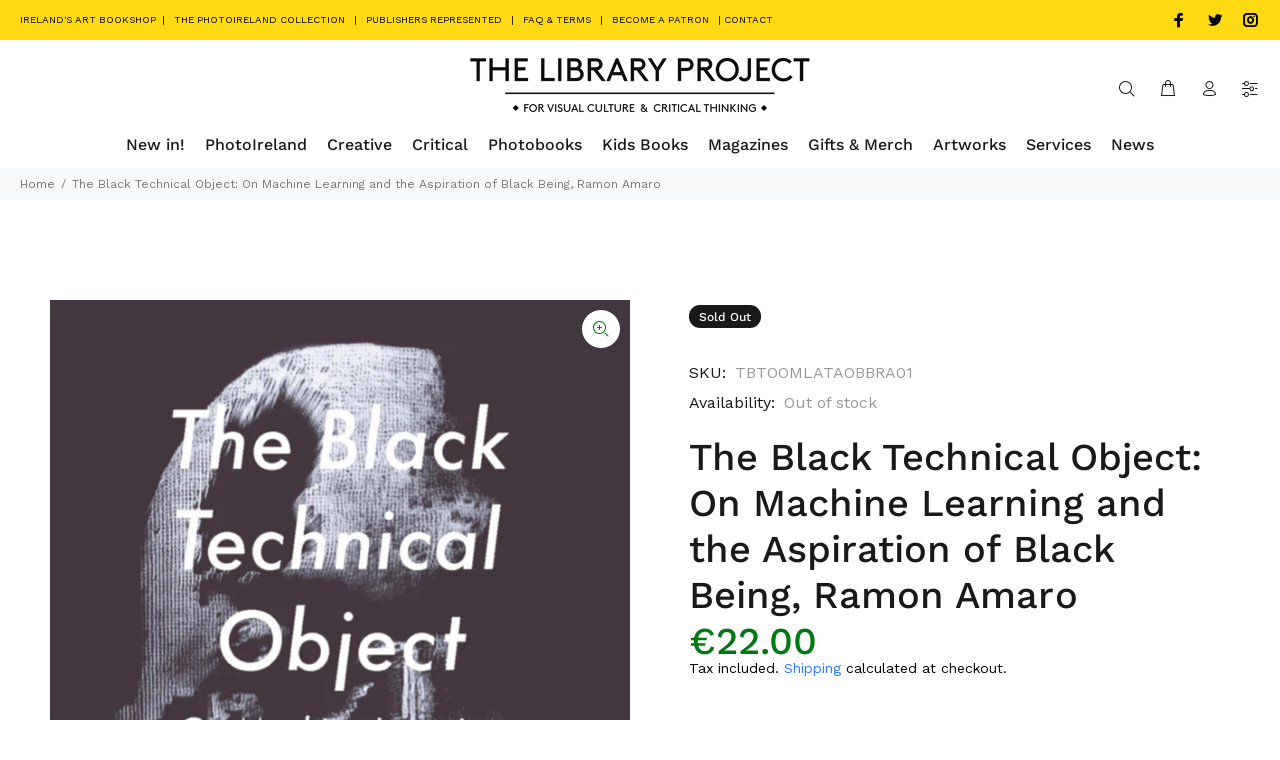

--- FILE ---
content_type: text/javascript; charset=utf-8
request_url: https://www.thelibraryproject.ie/products/the-black-technical-object-on-machine-learning-and-the-aspiration-of-black-being-ramon-amaro.js
body_size: 896
content:
{"id":8548009083211,"title":"The Black Technical Object: On Machine Learning and the Aspiration of Black Being, Ramon Amaro","handle":"the-black-technical-object-on-machine-learning-and-the-aspiration-of-black-being-ramon-amaro","description":"\u003cmeta charset=\"utf-8\"\u003e\n\u003cp data-mce-fragment=\"1\"\u003eTo impair the racial ordering of the world, The Black Technical Object introduces the history of statistical analysis and “scientific” racism into research on machine learning. Computer programming designed for taxonomic patterning, machine learning offers useful insights into racism and racist behavior, but its connection to the racial history of science and the Black lived experience has yet to be developed. In this book, Ramon Amaro explores how the history of data and statistical analysis informs the complex relationship between race and machine learning. He juxtaposes a practical analysis of this type of computerized learning with a theory of Black alienation in order to inspire alternative approaches to contemporary algorithmic practice. In doing so, Amaro contemplates the abstruse nature of programming and mathematics, as well as the deep incursion of racial hierarchies.\u003cbr\u003e\u003cbr\u003eSeries Editor ANA TEIXEIRA PINTO\u003cbr\u003e\u003cmeta charset=\"utf-8\"\u003e\u003c\/p\u003e\n\u003cp data-mce-fragment=\"1\"\u003e\u003cspan style=\"font-family: -apple-system, BlinkMacSystemFont, 'San Francisco', 'Segoe UI', Roboto, 'Helvetica Neue', sans-serif; font-size: 0.875rem;\" data-mce-style=\"font-family: -apple-system, BlinkMacSystemFont, 'San Francisco', 'Segoe UI', Roboto, 'Helvetica Neue', sans-serif; font-size: 0.875rem;\"\u003ePublished by Sternberg Press\u003cbr\u003e\u003c\/span\u003eSoftcover\u003cbr\u003e\u003cspan data-mce-fragment=\"1\"\u003e\u003cmeta charset=\"utf-8\"\u003e232 pages \u003c\/span\u003e\u003cbr data-mce-fragment=\"1\"\u003e\u003cspan data-mce-fragment=\"1\"\u003e130 x 210 mm\u003cbr\u003e\u003cmeta charset=\"utf-8\"\u003eISBN \u003cmeta charset=\"utf-8\"\u003e9783956795633\u003c\/span\u003e\u003cbr\u003e\u003c\/p\u003e","published_at":"2023-07-14T14:17:53+01:00","created_at":"2023-07-14T14:13:34+01:00","vendor":"Sternberg Press","type":"Artbooks","tags":["Art Theory","Critical Theory","racial politics","Ramon Amaro","science","Sternberg Press","TLP","Tsundoku Art Book Fair 2023"],"price":2200,"price_min":2200,"price_max":2200,"available":false,"price_varies":false,"compare_at_price":null,"compare_at_price_min":0,"compare_at_price_max":0,"compare_at_price_varies":false,"variants":[{"id":46738015420747,"title":"Default Title","option1":"Default Title","option2":null,"option3":null,"sku":"TBTOOMLATAOBBRA01","requires_shipping":true,"taxable":false,"featured_image":null,"available":false,"name":"The Black Technical Object: On Machine Learning and the Aspiration of Black Being, Ramon Amaro","public_title":null,"options":["Default Title"],"price":2200,"weight":370,"compare_at_price":null,"inventory_management":"shopify","barcode":"9783956795633","requires_selling_plan":false,"selling_plan_allocations":[]}],"images":["\/\/cdn.shopify.com\/s\/files\/1\/2538\/3478\/files\/TheBlackTechnicalObject_OnMachineLearningandtheAspirationofBlackBeing_RamonAmaro.png?v=1689340659"],"featured_image":"\/\/cdn.shopify.com\/s\/files\/1\/2538\/3478\/files\/TheBlackTechnicalObject_OnMachineLearningandtheAspirationofBlackBeing_RamonAmaro.png?v=1689340659","options":[{"name":"Title","position":1,"values":["Default Title"]}],"url":"\/products\/the-black-technical-object-on-machine-learning-and-the-aspiration-of-black-being-ramon-amaro","media":[{"alt":null,"id":42822562152779,"position":1,"preview_image":{"aspect_ratio":0.627,"height":1894,"width":1188,"src":"https:\/\/cdn.shopify.com\/s\/files\/1\/2538\/3478\/files\/TheBlackTechnicalObject_OnMachineLearningandtheAspirationofBlackBeing_RamonAmaro.png?v=1689340659"},"aspect_ratio":0.627,"height":1894,"media_type":"image","src":"https:\/\/cdn.shopify.com\/s\/files\/1\/2538\/3478\/files\/TheBlackTechnicalObject_OnMachineLearningandtheAspirationofBlackBeing_RamonAmaro.png?v=1689340659","width":1188}],"requires_selling_plan":false,"selling_plan_groups":[]}